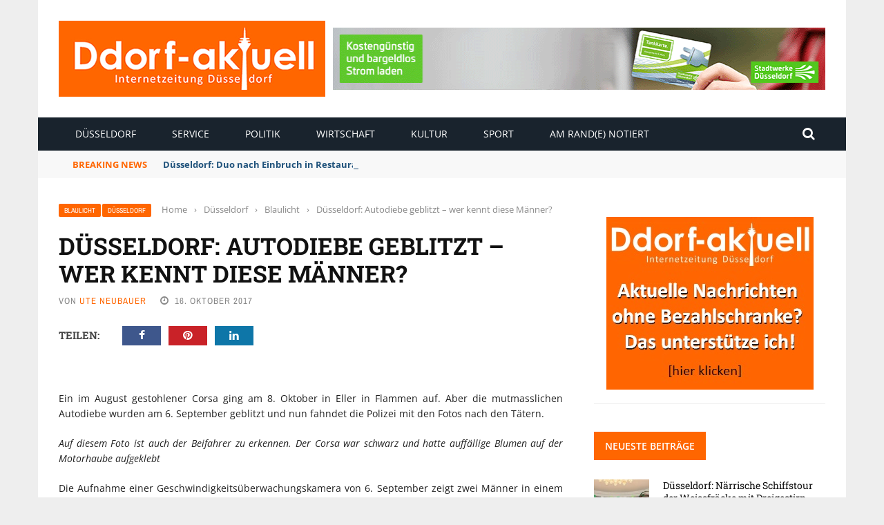

--- FILE ---
content_type: application/x-javascript; charset=UTF-8
request_url: https://www.ddorf-aktuell.de/revive/www/delivery/spc.php?zones=2%7C19%7C22%7C20%7C21%7C18%7C17%7C15%7C16%7C23%7C24%7C25%7C26&source=&r=2815011&charset=UTF-8&loc=https%3A//www.ddorf-aktuell.de/2017/10/16/duesseldorf-autodiebe-geblitzt-wer-kennt-diese-maenner-85625/
body_size: 1614
content:
var OA_output = new Array(); 
OA_output['2'] = '';
OA_output['2'] += "<"+"a href=\'https://www.ddorf-aktuell.de/revive/www/delivery/cl.php?bannerid=40&amp;zoneid=2&amp;sig=0e4867845d93164025b39bd0d94cb00ddcb5087ac92b9f2bb64caf92012633b1&amp;dest=https%3A%2F%2Fwww.swd-ag.de%2Fpk%2Felektromobilitaet%2Fladeinfrastruktur%2Fladehauptstadt-duesseldorf%2F%3Futm_medium%3Ddisplay%26utm_source%3Dddorf-aktuell%26utm_campaign%3Db2c_lis_ladehauptstadt_2022%26utm_content%3D300_250_stadt%26utm_term%3Ddvg\' target=\'_blank\' rel=\'noopener nofollow\'><"+"img src=\'https://www.ddorf-aktuell.de/revive/www/images/4add3141aca51db8d4e1a5d176a81efa.gif\' width=\'728\' height=\'90\' alt=\'\' title=\'\' border=\'0\' /><"+"/a><"+"div id=\'beacon_0f277219ea\' style=\'position: absolute; left: 0px; top: 0px; visibility: hidden;\'><"+"img src=\'https://www.ddorf-aktuell.de/revive/www/delivery/lg.php?bannerid=40&amp;campaignid=19&amp;zoneid=2&amp;loc=https%3A%2F%2Fwww.ddorf-aktuell.de%2F2017%2F10%2F16%2Fduesseldorf-autodiebe-geblitzt-wer-kennt-diese-maenner-85625%2F&amp;cb=0f277219ea\' width=\'0\' height=\'0\' alt=\'\' style=\'width: 0px; height: 0px;\' /><"+"/div>\n";
OA_output['19'] = '';
OA_output['19'] += "<"+"div id=\'beacon_2be32186bd\' style=\'position: absolute; left: 0px; top: 0px; visibility: hidden;\'><"+"img src=\'https://www.ddorf-aktuell.de/revive/www/delivery/lg.php?bannerid=0&amp;campaignid=0&amp;zoneid=19&amp;loc=https%3A%2F%2Fwww.ddorf-aktuell.de%2F2017%2F10%2F16%2Fduesseldorf-autodiebe-geblitzt-wer-kennt-diese-maenner-85625%2F&amp;cb=2be32186bd\' width=\'0\' height=\'0\' alt=\'\' style=\'width: 0px; height: 0px;\' /><"+"/div>\n";
OA_output['22'] = '';
OA_output['22'] += "<"+"hr>\n";
OA_output['22'] += "<"+"center><"+"a href=\'https://www.ddorf-aktuell.de/revive/www/delivery/cl.php?bannerid=164&amp;zoneid=22&amp;sig=cf46682969d91996c642238c4b43355c9af9ef0ee7d9f8d8e9f918f36b63c85b&amp;dest=https%3A%2F%2Fwww.mieterverein-duesseldorf.de%2Faktuelles%2Fonline-tool-mietwucher-melden\' target=\'_blank\' rel=\'noopener nofollow\'><"+"img src=\'https://www.ddorf-aktuell.de/revive/www/images/044fc6168b92c960732f33cfc53819d4.jpg\' width=\'300\' height=\'250\' alt=\'\' title=\'\' border=\'0\' /><"+"/a><"+"div id=\'beacon_7c815172b3\' style=\'position: absolute; left: 0px; top: 0px; visibility: hidden;\'><"+"img src=\'https://www.ddorf-aktuell.de/revive/www/delivery/lg.php?bannerid=164&amp;campaignid=3&amp;zoneid=22&amp;loc=https%3A%2F%2Fwww.ddorf-aktuell.de%2F2017%2F10%2F16%2Fduesseldorf-autodiebe-geblitzt-wer-kennt-diese-maenner-85625%2F&amp;cb=7c815172b3\' width=\'0\' height=\'0\' alt=\'\' style=\'width: 0px; height: 0px;\' /><"+"/div><"+"/center>\n";
OA_output['22'] += "<"+"hr>\n";
OA_output['20'] = '';
OA_output['20'] += "<"+"hr>\n";
OA_output['20'] += "<"+"center><"+"a href=\'https://www.ddorf-aktuell.de/revive/www/delivery/cl.php?bannerid=151&amp;zoneid=20&amp;sig=3c2943caa9298ea99d7ba2a7750bebb7116e8f25c029efec2ff9ba783724290e&amp;dest=https%3A%2F%2Fwww.awo-duesseldorf.de%2Farbeiten%2Fa-wonderful-job-1%2F\' target=\'_blank\' rel=\'noopener nofollow\'><"+"img src=\'https://www.ddorf-aktuell.de/revive/www/images/9fc457c47ef42ee4101f33f75462a94b.gif\' width=\'300\' height=\'250\' alt=\'\' title=\'\' border=\'0\' /><"+"/a><"+"div id=\'beacon_61fe0f6700\' style=\'position: absolute; left: 0px; top: 0px; visibility: hidden;\'><"+"img src=\'https://www.ddorf-aktuell.de/revive/www/delivery/lg.php?bannerid=151&amp;campaignid=55&amp;zoneid=20&amp;loc=https%3A%2F%2Fwww.ddorf-aktuell.de%2F2017%2F10%2F16%2Fduesseldorf-autodiebe-geblitzt-wer-kennt-diese-maenner-85625%2F&amp;cb=61fe0f6700\' width=\'0\' height=\'0\' alt=\'\' style=\'width: 0px; height: 0px;\' /><"+"/div><"+"/center>\n";
OA_output['20'] += "<"+"hr>\n";
OA_output['21'] = '';
OA_output['21'] += "<"+"div id=\'beacon_ce67430b0d\' style=\'position: absolute; left: 0px; top: 0px; visibility: hidden;\'><"+"img src=\'https://www.ddorf-aktuell.de/revive/www/delivery/lg.php?bannerid=0&amp;campaignid=0&amp;zoneid=21&amp;loc=https%3A%2F%2Fwww.ddorf-aktuell.de%2F2017%2F10%2F16%2Fduesseldorf-autodiebe-geblitzt-wer-kennt-diese-maenner-85625%2F&amp;cb=ce67430b0d\' width=\'0\' height=\'0\' alt=\'\' style=\'width: 0px; height: 0px;\' /><"+"/div>\n";
OA_output['18'] = '';
OA_output['18'] += "<"+"div id=\'beacon_2b4675e0de\' style=\'position: absolute; left: 0px; top: 0px; visibility: hidden;\'><"+"img src=\'https://www.ddorf-aktuell.de/revive/www/delivery/lg.php?bannerid=0&amp;campaignid=0&amp;zoneid=18&amp;loc=https%3A%2F%2Fwww.ddorf-aktuell.de%2F2017%2F10%2F16%2Fduesseldorf-autodiebe-geblitzt-wer-kennt-diese-maenner-85625%2F&amp;cb=2b4675e0de\' width=\'0\' height=\'0\' alt=\'\' style=\'width: 0px; height: 0px;\' /><"+"/div>\n";
OA_output['17'] = '';
OA_output['17'] += "<"+"hr>\n";
OA_output['17'] += "<"+"center><"+"a href=\'https://www.ddorf-aktuell.de/revive/www/delivery/cl.php?bannerid=164&amp;zoneid=17&amp;sig=d2a26cd4806b080db94969abd12755009db77c3c62a5445fdf80907b6b34e60f&amp;dest=https%3A%2F%2Fwww.mieterverein-duesseldorf.de%2Faktuelles%2Fonline-tool-mietwucher-melden\' target=\'_blank\' rel=\'noopener nofollow\'><"+"img src=\'https://www.ddorf-aktuell.de/revive/www/images/044fc6168b92c960732f33cfc53819d4.jpg\' width=\'300\' height=\'250\' alt=\'\' title=\'\' border=\'0\' /><"+"/a><"+"div id=\'beacon_b94f7813af\' style=\'position: absolute; left: 0px; top: 0px; visibility: hidden;\'><"+"img src=\'https://www.ddorf-aktuell.de/revive/www/delivery/lg.php?bannerid=164&amp;campaignid=3&amp;zoneid=17&amp;loc=https%3A%2F%2Fwww.ddorf-aktuell.de%2F2017%2F10%2F16%2Fduesseldorf-autodiebe-geblitzt-wer-kennt-diese-maenner-85625%2F&amp;cb=b94f7813af\' width=\'0\' height=\'0\' alt=\'\' style=\'width: 0px; height: 0px;\' /><"+"/div><"+"/center>\n";
OA_output['17'] += "<"+"hr>\n";
OA_output['15'] = '';
OA_output['15'] += "<"+"div id=\'beacon_676d08f128\' style=\'position: absolute; left: 0px; top: 0px; visibility: hidden;\'><"+"img src=\'https://www.ddorf-aktuell.de/revive/www/delivery/lg.php?bannerid=0&amp;campaignid=0&amp;zoneid=15&amp;loc=https%3A%2F%2Fwww.ddorf-aktuell.de%2F2017%2F10%2F16%2Fduesseldorf-autodiebe-geblitzt-wer-kennt-diese-maenner-85625%2F&amp;cb=676d08f128\' width=\'0\' height=\'0\' alt=\'\' style=\'width: 0px; height: 0px;\' /><"+"/div>\n";
OA_output['16'] = '';
OA_output['16'] += "<"+"hr>\n";
OA_output['16'] += "<"+"center><"+"a href=\'https://www.ddorf-aktuell.de/revive/www/delivery/cl.php?bannerid=147&amp;zoneid=16&amp;sig=2c3c433e3ef0366fccd231de1816fb6e68af60359d30f42c5c0d09c590dfcddb&amp;dest=http%3A%2F%2Fwww.sskduesseldorf.de%2F200jahre\' target=\'_blank\' rel=\'noopener nofollow\'><"+"img src=\'https://www.ddorf-aktuell.de/revive/www/images/cf5a3fe0ece21d9f557ee5cfc1c34f8f.jpg\' width=\'300\' height=\'250\' alt=\'\' title=\'\' border=\'0\' /><"+"/a><"+"div id=\'beacon_1875e094e7\' style=\'position: absolute; left: 0px; top: 0px; visibility: hidden;\'><"+"img src=\'https://www.ddorf-aktuell.de/revive/www/delivery/lg.php?bannerid=147&amp;campaignid=54&amp;zoneid=16&amp;loc=https%3A%2F%2Fwww.ddorf-aktuell.de%2F2017%2F10%2F16%2Fduesseldorf-autodiebe-geblitzt-wer-kennt-diese-maenner-85625%2F&amp;cb=1875e094e7\' width=\'0\' height=\'0\' alt=\'\' style=\'width: 0px; height: 0px;\' /><"+"/div><"+"/center>\n";
OA_output['16'] += "<"+"hr>\n";
OA_output['23'] = '';
OA_output['23'] += "<"+"div id=\'beacon_6190e91654\' style=\'position: absolute; left: 0px; top: 0px; visibility: hidden;\'><"+"img src=\'https://www.ddorf-aktuell.de/revive/www/delivery/lg.php?bannerid=0&amp;campaignid=0&amp;zoneid=23&amp;loc=https%3A%2F%2Fwww.ddorf-aktuell.de%2F2017%2F10%2F16%2Fduesseldorf-autodiebe-geblitzt-wer-kennt-diese-maenner-85625%2F&amp;cb=6190e91654\' width=\'0\' height=\'0\' alt=\'\' style=\'width: 0px; height: 0px;\' /><"+"/div>\n";
OA_output['24'] = '';
OA_output['24'] += "<"+"div id=\'beacon_9ef9406a06\' style=\'position: absolute; left: 0px; top: 0px; visibility: hidden;\'><"+"img src=\'https://www.ddorf-aktuell.de/revive/www/delivery/lg.php?bannerid=0&amp;campaignid=0&amp;zoneid=24&amp;loc=https%3A%2F%2Fwww.ddorf-aktuell.de%2F2017%2F10%2F16%2Fduesseldorf-autodiebe-geblitzt-wer-kennt-diese-maenner-85625%2F&amp;cb=9ef9406a06\' width=\'0\' height=\'0\' alt=\'\' style=\'width: 0px; height: 0px;\' /><"+"/div>\n";
OA_output['25'] = '';
OA_output['25'] += "<"+"hr>\n";
OA_output['25'] += "<"+"center><"+"a href=\'https://www.ddorf-aktuell.de/revive/www/delivery/cl.php?bannerid=141&amp;zoneid=25&amp;sig=a6bf9ea3123b8f31749e772a00e97ab2d3ab6c011235802543b27d4fb22f570e&amp;dest=https%3A%2F%2Fpsd-rhein-ruhr.de%2F\' target=\'_blank\' rel=\'noopener nofollow\'><"+"img src=\'https://www.ddorf-aktuell.de/revive/www/images/c9d1a8dd8f9db355a4895d9cb1d8a719.jpg\' width=\'300\' height=\'250\' alt=\'\' title=\'\' border=\'0\' /><"+"/a><"+"div id=\'beacon_0b1f6ed9ee\' style=\'position: absolute; left: 0px; top: 0px; visibility: hidden;\'><"+"img src=\'https://www.ddorf-aktuell.de/revive/www/delivery/lg.php?bannerid=141&amp;campaignid=53&amp;zoneid=25&amp;loc=https%3A%2F%2Fwww.ddorf-aktuell.de%2F2017%2F10%2F16%2Fduesseldorf-autodiebe-geblitzt-wer-kennt-diese-maenner-85625%2F&amp;cb=0b1f6ed9ee\' width=\'0\' height=\'0\' alt=\'\' style=\'width: 0px; height: 0px;\' /><"+"/div><"+"/center>\n";
OA_output['25'] += "<"+"hr>\n";
OA_output['26'] = '';
OA_output['26'] += "<"+"hr>\n";
OA_output['26'] += "<"+"center><"+"a href=\'https://www.ddorf-aktuell.de/revive/www/delivery/cl.php?bannerid=175&amp;zoneid=26&amp;sig=a885bcd2b6e9d92191bc17884d67c6fba93c96239568a658f4ed76501e4bdd5e&amp;dest=https%3A%2F%2Fwww.linksfraktion-duesseldorf.de%2F\' target=\'_blank\' rel=\'noopener nofollow\'><"+"img src=\'https://www.ddorf-aktuell.de/revive/www/images/3744395692565453dab0e34c715cf267.jpg\' width=\'300\' height=\'250\' alt=\'\' title=\'\' border=\'0\' /><"+"/a><"+"div id=\'beacon_193a5cee2c\' style=\'position: absolute; left: 0px; top: 0px; visibility: hidden;\'><"+"img src=\'https://www.ddorf-aktuell.de/revive/www/delivery/lg.php?bannerid=175&amp;campaignid=62&amp;zoneid=26&amp;loc=https%3A%2F%2Fwww.ddorf-aktuell.de%2F2017%2F10%2F16%2Fduesseldorf-autodiebe-geblitzt-wer-kennt-diese-maenner-85625%2F&amp;cb=193a5cee2c\' width=\'0\' height=\'0\' alt=\'\' style=\'width: 0px; height: 0px;\' /><"+"/div><"+"/center>\n";
OA_output['26'] += "<"+"hr>\n";
